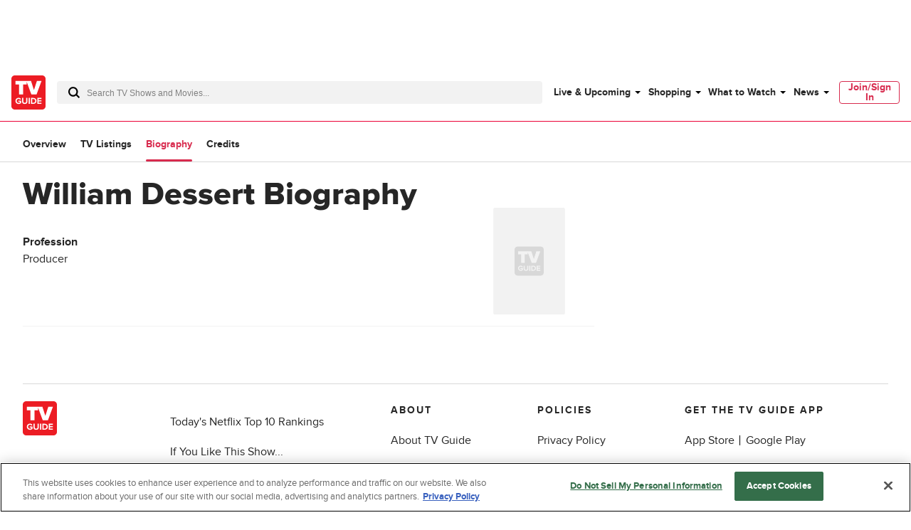

--- FILE ---
content_type: text/plain; charset=utf-8
request_url: https://firestore.googleapis.com/google.firestore.v1.Firestore/Listen/channel?database=projects%2Fplayer1-uds-prod%2Fdatabases%2F(default)&gsessionid=Ao0833Allkmmq-ABi67lxaQbHl7jKNtvozlbpG1IuKI&VER=8&RID=rpc&SID=ynf4ptBg67GLuJPco2KZfw&CI=1&AID=0&TYPE=xmlhttp&zx=lafw3hje19nk&t=1
body_size: -29
content:
710
[[1,[{
  "targetChange": {
    "targetChangeType": "ADD",
    "targetIds": [
      2
    ]
  }
}
]],[2,[{
  "documentDelete": {
    "document": "projects/player1-uds-prod/databases/(default)/documents/a_users/1d580954-02a7-48f4-980d-217a83b338b3/site/tvg/edition/us/a_service_providers/service_provider",
    "readTime": "2026-01-20T11:21:24.186481Z",
    "removedTargetIds": [
      2
    ]
  }
}
]],[3,[{
  "targetChange": {
    "targetChangeType": "CURRENT",
    "targetIds": [
      2
    ],
    "resumeToken": "CgkI8Zr+j4CakgM=",
    "readTime": "2026-01-20T11:21:24.186481Z"
  }
}
]],[4,[{
  "targetChange": {
    "resumeToken": "CgkI8Zr+j4CakgM=",
    "readTime": "2026-01-20T11:21:24.186481Z"
  }
}
]]]

--- FILE ---
content_type: text/plain; charset=utf-8
request_url: https://firestore.googleapis.com/google.firestore.v1.Firestore/Listen/channel?database=projects%2Fplayer1-uds-prod%2Fdatabases%2F(default)&VER=8&RID=88640&CVER=22&X-HTTP-Session-Id=gsessionid&%24httpHeaders=X-Goog-Api-Client%3Agl-js%2F%20fire%2F8.0.2%0D%0AContent-Type%3Atext%2Fplain%0D%0A&zx=h731denmwkod&t=1
body_size: -134
content:
51
[[0,["c","ynf4ptBg67GLuJPco2KZfw","",8,12,30000]]]
